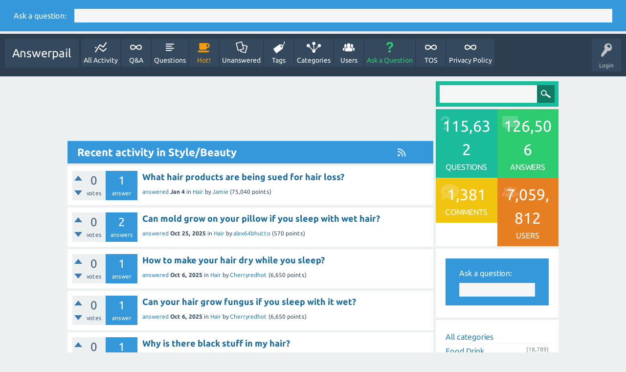

--- FILE ---
content_type: text/html; charset=utf-8
request_url: https://answerpail.com/index.php/activity/style-beauty
body_size: 6917
content:
<!DOCTYPE html>
<html>
	<!-- Powered by Question2Answer - http://www.question2answer.org/ -->
	<head>
		<meta charset="utf-8">
		<title>Recent activity in Style/Beauty - Answerpail</title>
		<meta name="viewport" content="width=device-width, initial-scale=1">
		<link rel="stylesheet" href="../../qa-theme/SnowFlat/qa-styles.css?1.7.4">
		<link rel="stylesheet" href="../../qa-theme/SnowFlat/fonts/ubuntu.css?1.7.4">
		<style>
			.qa-nav-user { margin: 0 !important; }
			@media (max-width: 979px) {
			 body.qa-template-user.fixed, body[class*="qa-template-user-"].fixed { padding-top: 118px !important; }
			 body.qa-template-users.fixed { padding-top: 95px !important; }
			}
			@media (min-width: 980px) {
			 body.qa-template-users.fixed { padding-top: 105px !important;}
			}
		</style>
		<link rel="alternate" type="application/rss+xml" href="../../index.php/feed/activity/style-beauty.rss" title="Recent activity in Style/Beauty">
		<link rel="search" type="application/opensearchdescription+xml" title="Answerpail" href="../../index.php/opensearch.xml">
		<!-- Google tag (gtag.js) -->
<script async src="https://www.googletagmanager.com/gtag/js?id=G-NQBGQ6MYD7"></script>
<script>
  window.dataLayer = window.dataLayer || [];
  function gtag(){dataLayer.push(arguments);}
  gtag('js', new Date());

  gtag('config', 'G-NQBGQ6MYD7');
</script>
		<script>
		var qa_root = '..\/..\/';
		var qa_request = 'activity\/style-beauty';
		</script>
		<script src="../../qa-content/jquery-1.11.3.min.js"></script>
		<script src="../../qa-content/qa-page.js?1.7.4"></script>
		<script src="../../qa-theme/SnowFlat/js/snow-core.js?1.7.4"></script>
	</head>
	<body
		class="qa-template-activity qa-category-2 qa-body-js-off"
		>
		<script>
			var b=document.getElementsByTagName('body')[0];
			b.className=b.className.replace('qa-body-js-off', 'qa-body-js-on');
		</script>
		<div class="qa-widgets-full qa-widgets-full-top">
			<div class="qa-widget-full qa-widget-full-top">
<div class="qa-ask-box">
	<form method="post" action="../../index.php/ask?cat=2">
		<table class="qa-form-tall-table" style="width:100%">
			<tr style="vertical-align:middle;">
				<td class="qa-form-tall-label" style="padding:8px; white-space:nowrap; text-align:right;" width="1">
					Ask&nbsp;a&nbsp;question:
				</td>
				<td class="qa-form-tall-data" style="padding:8px;" width="*">
					<input name="title" type="text" class="qa-form-tall-text" style="width:95%;">
				</td>
			</tr>
		</table>
		<input type="hidden" name="doask1" value="1">
	</form>
</div>
			</div>
		</div>
		
		<div id="qam-topbar" class="clearfix">
			<div class="qam-main-nav-wrapper clearfix">
				<div class="sb-toggle-left qam-menu-toggle"><i class="icon-th-list"></i></div>
				<div class="qam-account-items-wrapper">
					<div id="qam-account-toggle" class="qam-logged-out">
						<i class="icon-key qam-auth-key"></i>
						<div class="qam-account-handle">Login</div>
					</div>
					<div class="qam-account-items clearfix">
						<form action="../../index.php/login?to=index.php%2Factivity%2Fstyle-beauty" method="post">
							<input type="text" name="emailhandle" dir="auto" placeholder="Email or Username">
							<input type="password" name="password" dir="auto" placeholder="Password">
							<div><input type="checkbox" name="remember" id="qam-rememberme" value="1">
							<label for="qam-rememberme">Remember</label></div>
							<input type="hidden" name="code" value="0-1768610018-355c17a02bb0f0e5800dcf2ee653bbd0de213c1f">
							<input type="submit" value="Login" class="qa-form-tall-button qa-form-tall-button-login" name="dologin">
						</form>
						<div class="qa-nav-user">
							<ul class="qa-nav-user-list">
								<li class="qa-nav-user-item qa-nav-user-register">
									<a href="../../index.php/register?to=index.php%2Factivity%2Fstyle-beauty" class="qa-nav-user-link">Register</a>
								</li>
							</ul>
							<div class="qa-nav-user-clear">
							</div>
						</div>
					</div> <!-- END qam-account-items -->
				</div> <!-- END qam-account-items-wrapper -->
				<div class="qa-logo">
					<a href="../../" class="qa-logo-link">Answerpail</a>
				</div>
				<div class="qa-nav-main">
					<ul class="qa-nav-main-list">
						<li class="qa-nav-main-item qa-nav-main-activity">
							<a href="../../index.php/activity" class="qa-nav-main-link">All Activity</a>
						</li>
						<li class="qa-nav-main-item qa-nav-main-">
							<a href="../../" class="qa-nav-main-link">Q&amp;A</a>
						</li>
						<li class="qa-nav-main-item qa-nav-main-questions">
							<a href="../../index.php/questions" class="qa-nav-main-link">Questions</a>
						</li>
						<li class="qa-nav-main-item qa-nav-main-hot">
							<a href="../../index.php/hot" class="qa-nav-main-link">Hot!</a>
						</li>
						<li class="qa-nav-main-item qa-nav-main-unanswered">
							<a href="../../index.php/unanswered" class="qa-nav-main-link">Unanswered</a>
						</li>
						<li class="qa-nav-main-item qa-nav-main-tag">
							<a href="../../index.php/tags" class="qa-nav-main-link">Tags</a>
						</li>
						<li class="qa-nav-main-item qa-nav-main-categories">
							<a href="../../index.php/categories" class="qa-nav-main-link">Categories</a>
						</li>
						<li class="qa-nav-main-item qa-nav-main-user">
							<a href="../../index.php/users" class="qa-nav-main-link">Users</a>
						</li>
						<li class="qa-nav-main-item qa-nav-main-ask">
							<a href="../../index.php/ask?cat=2" class="qa-nav-main-link">Ask a Question</a>
						</li>
						<li class="qa-nav-main-item qa-nav-main-tos">
							<a href="../../index.php/tos" class="qa-nav-main-link">TOS</a>
						</li>
						<li class="qa-nav-main-item qa-nav-main-privacy-policy">
							<a href="../../index.php/privacy-policy" class="qa-nav-main-link">Privacy Policy</a>
						</li>
					</ul>
					<div class="qa-nav-main-clear">
					</div>
				</div>
			</div> <!-- END qam-main-nav-wrapper -->
		</div> <!-- END qam-topbar -->
		<div class="qam-ask-search-box"><div class="qam-ask-mobile"><a href="../../index.php/ask" class="turquoise">Ask a Question</a></div><div class="qam-search-mobile turquoise" id="qam-search-mobile"></div></div>
		<div class="qam-search turquoise the-top" id="the-top-search">
			<div class="qa-search">
				<form method="get" action="../../index.php/search">
					
					<input type="text" name="q" value="" class="qa-search-field">
					<input type="submit" value="Search" class="qa-search-button">
				</form>
			</div>
		</div>
		<div class="qa-body-wrapper">
			
			<div class="qa-main-wrapper">
				
				<div class="qa-main">
					<script async src="//pagead2.googlesyndication.com/pagead/js/adsbygoogle.js"></script>
<ins class="adsbygoogle"
     style="display:block"
     data-ad-format="fluid"
     data-ad-layout-key="-h2+d+5c-9-3e"
     data-ad-client="ca-pub-1196702943843414"
     data-ad-slot="9325598329"></ins>
<script>
     (adsbygoogle = window.adsbygoogle || []).push({});
</script>
					<h1>
						<a href="../../index.php/feed/activity/style-beauty.rss" title="Recent activity in Style/Beauty"><i class="icon-rss qam-title-rss"></i></a>
						
						
						Recent activity in Style/Beauty
						
					</h1>
					<div class="qa-part-q-list">
						<form method="post" action="../../index.php/activity/style-beauty">
							<div class="qa-q-list">
								
								<div class="qa-q-list-item" id="q267613">
									<div class="qa-q-item-stats">
										<div class="qa-voting qa-voting-net" id="voting_267613">
											<div class="qa-vote-buttons qa-vote-buttons-net">
												<input title="Click to vote up" name="vote_267613_1_q267613" onclick="return qa_vote_click(this);" type="submit" value="+" class="qa-vote-first-button qa-vote-up-button"> 
												<input title="Click to vote down" name="vote_267613_-1_q267613" onclick="return qa_vote_click(this);" type="submit" value="&ndash;" class="qa-vote-second-button qa-vote-down-button"> 
											</div>
											<div class="qa-vote-count qa-vote-count-net">
												<span class="qa-netvote-count">
													<span class="qa-netvote-count-data">0</span><span class="qa-netvote-count-pad"> votes</span>
												</span>
											</div>
											<div class="qa-vote-clear">
											</div>
										</div>
										<span class="qa-a-count">
											<span class="qa-a-count-data">1</span><span class="qa-a-count-pad"> answer</span>
										</span>
									</div>
									<div class="qa-q-item-main">
										<div class="qa-q-item-title">
											
											<a href="../../index.php/267613/what-hair-products-are-being-sued-for-hair-loss"><span title="What hair products are being sued for hair loss?">What hair products are being sued for hair loss?</span></a>
										</div>
										<span class="qa-q-item-avatar-meta">
											<span class="qa-q-item-meta">
												<a href="../../index.php/267613/what-hair-products-are-being-sued-for-hair-loss?show=268070#a268070" class="qa-q-item-what">answered</a>
												<span class="qa-q-item-when">
													<span class="qa-q-item-when-data">Jan 4</span>
												</span>
												<span class="qa-q-item-where">
													<span class="qa-q-item-where-pad">in </span><span class="qa-q-item-where-data"><a href="../../index.php/activity/style-beauty/hair" class="qa-category-link">Hair</a></span>
												</span>
												<span class="qa-q-item-who">
													<span class="qa-q-item-who-pad">by </span>
													<span class="qa-q-item-who-data"><a href="../../index.php/user/Jamie" class="qa-user-link">Jamie</a></span>
													<span class="qa-q-item-who-points">
														<span class="qa-q-item-who-points-pad">(</span><span class="qa-q-item-who-points-data">75,040</span><span class="qa-q-item-who-points-pad"> points)</span>
													</span>
												</span>
											</span>
										</span>
									</div>
									<div class="qa-q-item-clear">
									</div>
								</div> <!-- END qa-q-list-item -->
								
								<div class="qa-q-list-item" id="q264130">
									<div class="qa-q-item-stats">
										<div class="qa-voting qa-voting-net" id="voting_264130">
											<div class="qa-vote-buttons qa-vote-buttons-net">
												<input title="Click to vote up" name="vote_264130_1_q264130" onclick="return qa_vote_click(this);" type="submit" value="+" class="qa-vote-first-button qa-vote-up-button"> 
												<input title="Click to vote down" name="vote_264130_-1_q264130" onclick="return qa_vote_click(this);" type="submit" value="&ndash;" class="qa-vote-second-button qa-vote-down-button"> 
											</div>
											<div class="qa-vote-count qa-vote-count-net">
												<span class="qa-netvote-count">
													<span class="qa-netvote-count-data">0</span><span class="qa-netvote-count-pad"> votes</span>
												</span>
											</div>
											<div class="qa-vote-clear">
											</div>
										</div>
										<span class="qa-a-count">
											<span class="qa-a-count-data">2</span><span class="qa-a-count-pad"> answers</span>
										</span>
									</div>
									<div class="qa-q-item-main">
										<div class="qa-q-item-title">
											
											<a href="../../index.php/264130/can-mold-grow-on-your-pillow-if-you-sleep-with-wet-hair"><span title="Can mold grow on your pillow if you sleep with wet hair?">Can mold grow on your pillow if you sleep with wet hair?</span></a>
										</div>
										<span class="qa-q-item-avatar-meta">
											<span class="qa-q-item-meta">
												<a href="../../index.php/264130/can-mold-grow-on-your-pillow-if-you-sleep-with-wet-hair?show=265281#a265281" class="qa-q-item-what">answered</a>
												<span class="qa-q-item-when">
													<span class="qa-q-item-when-data">Oct 25, 2025</span>
												</span>
												<span class="qa-q-item-where">
													<span class="qa-q-item-where-pad">in </span><span class="qa-q-item-where-data"><a href="../../index.php/activity/style-beauty/hair" class="qa-category-link">Hair</a></span>
												</span>
												<span class="qa-q-item-who">
													<span class="qa-q-item-who-pad">by </span>
													<span class="qa-q-item-who-data"><a href="../../index.php/user/alex64bhutto" class="qa-user-link">alex64bhutto</a></span>
													<span class="qa-q-item-who-points">
														<span class="qa-q-item-who-points-pad">(</span><span class="qa-q-item-who-points-data">570</span><span class="qa-q-item-who-points-pad"> points)</span>
													</span>
												</span>
											</span>
										</span>
									</div>
									<div class="qa-q-item-clear">
									</div>
								</div> <!-- END qa-q-list-item -->
								
								<div class="qa-q-list-item" id="q264133">
									<div class="qa-q-item-stats">
										<div class="qa-voting qa-voting-net" id="voting_264133">
											<div class="qa-vote-buttons qa-vote-buttons-net">
												<input title="Click to vote up" name="vote_264133_1_q264133" onclick="return qa_vote_click(this);" type="submit" value="+" class="qa-vote-first-button qa-vote-up-button"> 
												<input title="Click to vote down" name="vote_264133_-1_q264133" onclick="return qa_vote_click(this);" type="submit" value="&ndash;" class="qa-vote-second-button qa-vote-down-button"> 
											</div>
											<div class="qa-vote-count qa-vote-count-net">
												<span class="qa-netvote-count">
													<span class="qa-netvote-count-data">0</span><span class="qa-netvote-count-pad"> votes</span>
												</span>
											</div>
											<div class="qa-vote-clear">
											</div>
										</div>
										<span class="qa-a-count">
											<span class="qa-a-count-data">1</span><span class="qa-a-count-pad"> answer</span>
										</span>
									</div>
									<div class="qa-q-item-main">
										<div class="qa-q-item-title">
											
											<a href="../../index.php/264133/how-to-make-your-hair-dry-while-you-sleep"><span title="How to make your hair dry while you sleep?">How to make your hair dry while you sleep?</span></a>
										</div>
										<span class="qa-q-item-avatar-meta">
											<span class="qa-q-item-meta">
												<a href="../../index.php/264133/how-to-make-your-hair-dry-while-you-sleep?show=264156#a264156" class="qa-q-item-what">answered</a>
												<span class="qa-q-item-when">
													<span class="qa-q-item-when-data">Oct 6, 2025</span>
												</span>
												<span class="qa-q-item-where">
													<span class="qa-q-item-where-pad">in </span><span class="qa-q-item-where-data"><a href="../../index.php/activity/style-beauty/hair" class="qa-category-link">Hair</a></span>
												</span>
												<span class="qa-q-item-who">
													<span class="qa-q-item-who-pad">by </span>
													<span class="qa-q-item-who-data"><a href="../../index.php/user/Cherryredhot" class="qa-user-link">Cherryredhot</a></span>
													<span class="qa-q-item-who-points">
														<span class="qa-q-item-who-points-pad">(</span><span class="qa-q-item-who-points-data">6,650</span><span class="qa-q-item-who-points-pad"> points)</span>
													</span>
												</span>
											</span>
										</span>
									</div>
									<div class="qa-q-item-clear">
									</div>
								</div> <!-- END qa-q-list-item -->
								
								<div class="qa-q-list-item" id="q264131">
									<div class="qa-q-item-stats">
										<div class="qa-voting qa-voting-net" id="voting_264131">
											<div class="qa-vote-buttons qa-vote-buttons-net">
												<input title="Click to vote up" name="vote_264131_1_q264131" onclick="return qa_vote_click(this);" type="submit" value="+" class="qa-vote-first-button qa-vote-up-button"> 
												<input title="Click to vote down" name="vote_264131_-1_q264131" onclick="return qa_vote_click(this);" type="submit" value="&ndash;" class="qa-vote-second-button qa-vote-down-button"> 
											</div>
											<div class="qa-vote-count qa-vote-count-net">
												<span class="qa-netvote-count">
													<span class="qa-netvote-count-data">0</span><span class="qa-netvote-count-pad"> votes</span>
												</span>
											</div>
											<div class="qa-vote-clear">
											</div>
										</div>
										<span class="qa-a-count">
											<span class="qa-a-count-data">1</span><span class="qa-a-count-pad"> answer</span>
										</span>
									</div>
									<div class="qa-q-item-main">
										<div class="qa-q-item-title">
											
											<a href="../../index.php/264131/can-your-hair-grow-fungus-if-you-sleep-with-it-wet"><span title="Can your hair grow fungus if you sleep with it wet?">Can your hair grow fungus if you sleep with it wet?</span></a>
										</div>
										<span class="qa-q-item-avatar-meta">
											<span class="qa-q-item-meta">
												<a href="../../index.php/264131/can-your-hair-grow-fungus-if-you-sleep-with-it-wet?show=264154#a264154" class="qa-q-item-what">answered</a>
												<span class="qa-q-item-when">
													<span class="qa-q-item-when-data">Oct 6, 2025</span>
												</span>
												<span class="qa-q-item-where">
													<span class="qa-q-item-where-pad">in </span><span class="qa-q-item-where-data"><a href="../../index.php/activity/style-beauty/hair" class="qa-category-link">Hair</a></span>
												</span>
												<span class="qa-q-item-who">
													<span class="qa-q-item-who-pad">by </span>
													<span class="qa-q-item-who-data"><a href="../../index.php/user/Cherryredhot" class="qa-user-link">Cherryredhot</a></span>
													<span class="qa-q-item-who-points">
														<span class="qa-q-item-who-points-pad">(</span><span class="qa-q-item-who-points-data">6,650</span><span class="qa-q-item-who-points-pad"> points)</span>
													</span>
												</span>
											</span>
										</span>
									</div>
									<div class="qa-q-item-clear">
									</div>
								</div> <!-- END qa-q-list-item -->
								
								<div class="qa-q-list-item" id="q264132">
									<div class="qa-q-item-stats">
										<div class="qa-voting qa-voting-net" id="voting_264132">
											<div class="qa-vote-buttons qa-vote-buttons-net">
												<input title="Click to vote up" name="vote_264132_1_q264132" onclick="return qa_vote_click(this);" type="submit" value="+" class="qa-vote-first-button qa-vote-up-button"> 
												<input title="Click to vote down" name="vote_264132_-1_q264132" onclick="return qa_vote_click(this);" type="submit" value="&ndash;" class="qa-vote-second-button qa-vote-down-button"> 
											</div>
											<div class="qa-vote-count qa-vote-count-net">
												<span class="qa-netvote-count">
													<span class="qa-netvote-count-data">0</span><span class="qa-netvote-count-pad"> votes</span>
												</span>
											</div>
											<div class="qa-vote-clear">
											</div>
										</div>
										<span class="qa-a-count">
											<span class="qa-a-count-data">1</span><span class="qa-a-count-pad"> answer</span>
										</span>
									</div>
									<div class="qa-q-item-main">
										<div class="qa-q-item-title">
											
											<a href="../../index.php/264132/why-is-there-black-stuff-in-my-hair"><span title="Why is there black stuff in my hair?">Why is there black stuff in my hair?</span></a>
										</div>
										<span class="qa-q-item-avatar-meta">
											<span class="qa-q-item-meta">
												<a href="../../index.php/264132/why-is-there-black-stuff-in-my-hair?show=264153#a264153" class="qa-q-item-what">answered</a>
												<span class="qa-q-item-when">
													<span class="qa-q-item-when-data">Oct 6, 2025</span>
												</span>
												<span class="qa-q-item-where">
													<span class="qa-q-item-where-pad">in </span><span class="qa-q-item-where-data"><a href="../../index.php/activity/style-beauty/hair" class="qa-category-link">Hair</a></span>
												</span>
												<span class="qa-q-item-who">
													<span class="qa-q-item-who-pad">by </span>
													<span class="qa-q-item-who-data"><a href="../../index.php/user/Gingervitis" class="qa-user-link">Gingervitis</a></span>
													<span class="qa-q-item-who-points">
														<span class="qa-q-item-who-points-pad">(</span><span class="qa-q-item-who-points-data">46,410</span><span class="qa-q-item-who-points-pad"> points)</span>
													</span>
												</span>
											</span>
										</span>
									</div>
									<div class="qa-q-item-clear">
									</div>
								</div> <!-- END qa-q-list-item -->
								
								<div class="qa-q-list-item" id="q261427">
									<div class="qa-q-item-stats">
										<div class="qa-voting qa-voting-net" id="voting_261427">
											<div class="qa-vote-buttons qa-vote-buttons-net">
												<input title="Click to vote up" name="vote_261427_1_q261427" onclick="return qa_vote_click(this);" type="submit" value="+" class="qa-vote-first-button qa-vote-up-button"> 
												<input title="Click to vote down" name="vote_261427_-1_q261427" onclick="return qa_vote_click(this);" type="submit" value="&ndash;" class="qa-vote-second-button qa-vote-down-button"> 
											</div>
											<div class="qa-vote-count qa-vote-count-net">
												<span class="qa-netvote-count">
													<span class="qa-netvote-count-data">0</span><span class="qa-netvote-count-pad"> votes</span>
												</span>
											</div>
											<div class="qa-vote-clear">
											</div>
										</div>
										<span class="qa-a-count">
											<span class="qa-a-count-data">2</span><span class="qa-a-count-pad"> answers</span>
										</span>
									</div>
									<div class="qa-q-item-main">
										<div class="qa-q-item-title">
											
											<a href="../../index.php/261427/how-to-take-your-measurements"><span title="Hi everyone! I’m planning to order a made-to-measure dress online but I’m nervous about messing up the measurements. Do you have any tips or guides that explain how to do it properly at home? Would appreciate any advice!">How to take your measurements</span></a>
										</div>
										<span class="qa-q-item-avatar-meta">
											<span class="qa-q-item-meta">
												<a href="../../index.php/261427/how-to-take-your-measurements?show=261437#a261437" class="qa-q-item-what">answered</a>
												<span class="qa-q-item-when">
													<span class="qa-q-item-when-data">Aug 28, 2025</span>
												</span>
												<span class="qa-q-item-where">
													<span class="qa-q-item-where-pad">in </span><span class="qa-q-item-where-data"><a href="../../index.php/activity/style-beauty/accessories-%26-fashion" class="qa-category-link">Accessories &amp; Fashion</a></span>
												</span>
												<span class="qa-q-item-who">
													<span class="qa-q-item-who-pad">by </span>
													<span class="qa-q-item-who-data">anonymous</span>
												</span>
											</span>
										</span>
									</div>
									<div class="qa-q-item-clear">
									</div>
								</div> <!-- END qa-q-list-item -->
								
								<div class="qa-q-list-item" id="q261311">
									<div class="qa-q-item-stats">
										<div class="qa-voting qa-voting-net" id="voting_261311">
											<div class="qa-vote-buttons qa-vote-buttons-net">
												<input title="Click to vote up" name="vote_261311_1_q261311" onclick="return qa_vote_click(this);" type="submit" value="+" class="qa-vote-first-button qa-vote-up-button"> 
												<input title="Click to vote down" name="vote_261311_-1_q261311" onclick="return qa_vote_click(this);" type="submit" value="&ndash;" class="qa-vote-second-button qa-vote-down-button"> 
											</div>
											<div class="qa-vote-count qa-vote-count-net">
												<span class="qa-netvote-count">
													<span class="qa-netvote-count-data">0</span><span class="qa-netvote-count-pad"> votes</span>
												</span>
											</div>
											<div class="qa-vote-clear">
											</div>
										</div>
										<span class="qa-a-count">
											<span class="qa-a-count-data">1</span><span class="qa-a-count-pad"> answer</span>
										</span>
									</div>
									<div class="qa-q-item-main">
										<div class="qa-q-item-title">
											
											<a href="../../index.php/261311/does-ropinirole-cause-hair-loss"><span title="Does ropinirole cause hair loss?">Does ropinirole cause hair loss?</span></a>
										</div>
										<span class="qa-q-item-avatar-meta">
											<span class="qa-q-item-meta">
												<a href="../../index.php/261311/does-ropinirole-cause-hair-loss?show=261424#a261424" class="qa-q-item-what">answered</a>
												<span class="qa-q-item-when">
													<span class="qa-q-item-when-data">Aug 28, 2025</span>
												</span>
												<span class="qa-q-item-where">
													<span class="qa-q-item-where-pad">in </span><span class="qa-q-item-where-data"><a href="../../index.php/activity/style-beauty/hair" class="qa-category-link">Hair</a></span>
												</span>
												<span class="qa-q-item-who">
													<span class="qa-q-item-who-pad">by </span>
													<span class="qa-q-item-who-data"><a href="../../index.php/user/Gingervitis" class="qa-user-link">Gingervitis</a></span>
													<span class="qa-q-item-who-points">
														<span class="qa-q-item-who-points-pad">(</span><span class="qa-q-item-who-points-data">46,410</span><span class="qa-q-item-who-points-pad"> points)</span>
													</span>
												</span>
											</span>
										</span>
									</div>
									<div class="qa-q-item-clear">
									</div>
								</div> <!-- END qa-q-list-item -->
								
								<div class="qa-q-list-item" id="q195967">
									<div class="qa-q-item-stats">
										<div class="qa-voting qa-voting-net" id="voting_195967">
											<div class="qa-vote-buttons qa-vote-buttons-net">
												<input title="Click to vote up" name="vote_195967_1_q195967" onclick="return qa_vote_click(this);" type="submit" value="+" class="qa-vote-first-button qa-vote-up-button"> 
												<input title="Click to vote down" name="vote_195967_-1_q195967" onclick="return qa_vote_click(this);" type="submit" value="&ndash;" class="qa-vote-second-button qa-vote-down-button"> 
											</div>
											<div class="qa-vote-count qa-vote-count-net">
												<span class="qa-netvote-count">
													<span class="qa-netvote-count-data">0</span><span class="qa-netvote-count-pad"> votes</span>
												</span>
											</div>
											<div class="qa-vote-clear">
											</div>
										</div>
										<span class="qa-a-count">
											<span class="qa-a-count-data">2</span><span class="qa-a-count-pad"> answers</span>
										</span>
									</div>
									<div class="qa-q-item-main">
										<div class="qa-q-item-title">
											
											<a href="../../index.php/195967/what-does-wearing-loafers-say-about-you"><span title="What does wearing loafers say about you?">What does wearing loafers say about you?</span></a>
										</div>
										<span class="qa-q-item-avatar-meta">
											<span class="qa-q-item-meta">
												<a href="../../index.php/195967/what-does-wearing-loafers-say-about-you?show=261423#a261423" class="qa-q-item-what">answered</a>
												<span class="qa-q-item-when">
													<span class="qa-q-item-when-data">Aug 28, 2025</span>
												</span>
												<span class="qa-q-item-where">
													<span class="qa-q-item-where-pad">in </span><span class="qa-q-item-where-data"><a href="../../index.php/activity/style-beauty/accessories-%26-fashion" class="qa-category-link">Accessories &amp; Fashion</a></span>
												</span>
												<span class="qa-q-item-who">
													<span class="qa-q-item-who-pad">by </span>
													<span class="qa-q-item-who-data"><a href="../../index.php/user/AlisonRebecca" class="qa-user-link">AlisonRebecca</a></span>
													<span class="qa-q-item-who-points">
														<span class="qa-q-item-who-points-pad">(</span><span class="qa-q-item-who-points-data">220</span><span class="qa-q-item-who-points-pad"> points)</span>
													</span>
												</span>
											</span>
										</span>
									</div>
									<div class="qa-q-item-clear">
									</div>
								</div> <!-- END qa-q-list-item -->
								
								<div class="qa-q-list-item" id="q260455">
									<div class="qa-q-item-stats">
										<div class="qa-voting qa-voting-net" id="voting_260455">
											<div class="qa-vote-buttons qa-vote-buttons-net">
												<input title="Click to vote up" name="vote_260455_1_q260455" onclick="return qa_vote_click(this);" type="submit" value="+" class="qa-vote-first-button qa-vote-up-button"> 
												<input title="Click to vote down" name="vote_260455_-1_q260455" onclick="return qa_vote_click(this);" type="submit" value="&ndash;" class="qa-vote-second-button qa-vote-down-button"> 
											</div>
											<div class="qa-vote-count qa-vote-count-net">
												<span class="qa-netvote-count">
													<span class="qa-netvote-count-data">0</span><span class="qa-netvote-count-pad"> votes</span>
												</span>
											</div>
											<div class="qa-vote-clear">
											</div>
										</div>
										<span class="qa-a-count">
											<span class="qa-a-count-data">1</span><span class="qa-a-count-pad"> answer</span>
										</span>
									</div>
									<div class="qa-q-item-main">
										<div class="qa-q-item-title">
											
											<a href="../../index.php/260455/what-bread-is-good-for-sucrose-intolerance"><span title="What bread is good for sucrose intolerance?">What bread is good for sucrose intolerance?</span></a>
										</div>
										<span class="qa-q-item-avatar-meta">
											<span class="qa-q-item-meta">
												<a href="../../index.php/260455/what-bread-is-good-for-sucrose-intolerance?show=260533#a260533" class="qa-q-item-what">answered</a>
												<span class="qa-q-item-when">
													<span class="qa-q-item-when-data">Aug 18, 2025</span>
												</span>
												<span class="qa-q-item-where">
													<span class="qa-q-item-where-pad">in </span><span class="qa-q-item-where-data"><a href="../../index.php/activity/style-beauty/makeup" class="qa-category-link">Makeup</a></span>
												</span>
												<span class="qa-q-item-who">
													<span class="qa-q-item-who-pad">by </span>
													<span class="qa-q-item-who-data"><a href="../../index.php/user/Havingsaid" class="qa-user-link">Havingsaid</a></span>
													<span class="qa-q-item-who-points">
														<span class="qa-q-item-who-points-pad">(</span><span class="qa-q-item-who-points-data">18,040</span><span class="qa-q-item-who-points-pad"> points)</span>
													</span>
												</span>
											</span>
										</span>
									</div>
									<div class="qa-q-item-clear">
									</div>
								</div> <!-- END qa-q-list-item -->
								
								<div class="qa-q-list-item" id="q260169">
									<div class="qa-q-item-stats">
										<div class="qa-voting qa-voting-net" id="voting_260169">
											<div class="qa-vote-buttons qa-vote-buttons-net">
												<input title="Click to vote up" name="vote_260169_1_q260169" onclick="return qa_vote_click(this);" type="submit" value="+" class="qa-vote-first-button qa-vote-up-button"> 
												<input title="Click to vote down" name="vote_260169_-1_q260169" onclick="return qa_vote_click(this);" type="submit" value="&ndash;" class="qa-vote-second-button qa-vote-down-button"> 
											</div>
											<div class="qa-vote-count qa-vote-count-net">
												<span class="qa-netvote-count">
													<span class="qa-netvote-count-data">0</span><span class="qa-netvote-count-pad"> votes</span>
												</span>
											</div>
											<div class="qa-vote-clear">
											</div>
										</div>
										<span class="qa-a-count">
											<span class="qa-a-count-data">1</span><span class="qa-a-count-pad"> answer</span>
										</span>
									</div>
									<div class="qa-q-item-main">
										<div class="qa-q-item-title">
											
											<a href="../../index.php/260169/how-to-get-glass-skin-in-3-days-at-home"><span title="How to get glass skin in 3 days at home?">How to get glass skin in 3 days at home?</span></a>
										</div>
										<span class="qa-q-item-avatar-meta">
											<span class="qa-q-item-meta">
												<a href="../../index.php/260169/how-to-get-glass-skin-in-3-days-at-home?show=260346#a260346" class="qa-q-item-what">answered</a>
												<span class="qa-q-item-when">
													<span class="qa-q-item-when-data">Aug 14, 2025</span>
												</span>
												<span class="qa-q-item-where">
													<span class="qa-q-item-where-pad">in </span><span class="qa-q-item-where-data"><a href="../../index.php/activity/style-beauty/body-skin" class="qa-category-link">Body/Skin</a></span>
												</span>
												<span class="qa-q-item-who">
													<span class="qa-q-item-who-pad">by </span>
													<span class="qa-q-item-who-data"><a href="../../index.php/user/Gingerzebell" class="qa-user-link">Gingerzebell</a></span>
													<span class="qa-q-item-who-points">
														<span class="qa-q-item-who-points-pad">(</span><span class="qa-q-item-who-points-data">23,660</span><span class="qa-q-item-who-points-pad"> points)</span>
													</span>
												</span>
											</span>
										</span>
									</div>
									<div class="qa-q-item-clear">
									</div>
								</div> <!-- END qa-q-list-item -->
								
								<div class="qa-q-list-item" id="q260171">
									<div class="qa-q-item-stats">
										<div class="qa-voting qa-voting-net" id="voting_260171">
											<div class="qa-vote-buttons qa-vote-buttons-net">
												<input title="Click to vote up" name="vote_260171_1_q260171" onclick="return qa_vote_click(this);" type="submit" value="+" class="qa-vote-first-button qa-vote-up-button"> 
												<input title="Click to vote down" name="vote_260171_-1_q260171" onclick="return qa_vote_click(this);" type="submit" value="&ndash;" class="qa-vote-second-button qa-vote-down-button"> 
											</div>
											<div class="qa-vote-count qa-vote-count-net">
												<span class="qa-netvote-count">
													<span class="qa-netvote-count-data">0</span><span class="qa-netvote-count-pad"> votes</span>
												</span>
											</div>
											<div class="qa-vote-clear">
											</div>
										</div>
										<span class="qa-a-count">
											<span class="qa-a-count-data">1</span><span class="qa-a-count-pad"> answer</span>
										</span>
									</div>
									<div class="qa-q-item-main">
										<div class="qa-q-item-title">
											
											<a href="../../index.php/260171/how-to-get-honey-skin"><span title="How to get honey skin?">How to get honey skin?</span></a>
										</div>
										<span class="qa-q-item-avatar-meta">
											<span class="qa-q-item-meta">
												<a href="../../index.php/260171/how-to-get-honey-skin?show=260345#a260345" class="qa-q-item-what">answered</a>
												<span class="qa-q-item-when">
													<span class="qa-q-item-when-data">Aug 14, 2025</span>
												</span>
												<span class="qa-q-item-where">
													<span class="qa-q-item-where-pad">in </span><span class="qa-q-item-where-data"><a href="../../index.php/activity/style-beauty/body-skin" class="qa-category-link">Body/Skin</a></span>
												</span>
												<span class="qa-q-item-who">
													<span class="qa-q-item-who-pad">by </span>
													<span class="qa-q-item-who-data"><a href="../../index.php/user/Gingerzebell" class="qa-user-link">Gingerzebell</a></span>
													<span class="qa-q-item-who-points">
														<span class="qa-q-item-who-points-pad">(</span><span class="qa-q-item-who-points-data">23,660</span><span class="qa-q-item-who-points-pad"> points)</span>
													</span>
												</span>
											</span>
										</span>
									</div>
									<div class="qa-q-item-clear">
									</div>
								</div> <!-- END qa-q-list-item -->
								
								<div class="qa-q-list-item" id="q260170">
									<div class="qa-q-item-stats">
										<div class="qa-voting qa-voting-net" id="voting_260170">
											<div class="qa-vote-buttons qa-vote-buttons-net">
												<input title="Click to vote up" name="vote_260170_1_q260170" onclick="return qa_vote_click(this);" type="submit" value="+" class="qa-vote-first-button qa-vote-up-button"> 
												<input title="Click to vote down" name="vote_260170_-1_q260170" onclick="return qa_vote_click(this);" type="submit" value="&ndash;" class="qa-vote-second-button qa-vote-down-button"> 
											</div>
											<div class="qa-vote-count qa-vote-count-net">
												<span class="qa-netvote-count">
													<span class="qa-netvote-count-data">0</span><span class="qa-netvote-count-pad"> votes</span>
												</span>
											</div>
											<div class="qa-vote-clear">
											</div>
										</div>
										<span class="qa-a-count">
											<span class="qa-a-count-data">1</span><span class="qa-a-count-pad"> answer</span>
										</span>
									</div>
									<div class="qa-q-item-main">
										<div class="qa-q-item-title">
											
											<a href="../../index.php/260170/which-foods-increase-melanin"><span title="Which foods increase melanin?">Which foods increase melanin?</span></a>
										</div>
										<span class="qa-q-item-avatar-meta">
											<span class="qa-q-item-meta">
												<a href="../../index.php/260170/which-foods-increase-melanin?show=260343#a260343" class="qa-q-item-what">answered</a>
												<span class="qa-q-item-when">
													<span class="qa-q-item-when-data">Aug 14, 2025</span>
												</span>
												<span class="qa-q-item-where">
													<span class="qa-q-item-where-pad">in </span><span class="qa-q-item-where-data"><a href="../../index.php/activity/style-beauty/body-skin" class="qa-category-link">Body/Skin</a></span>
												</span>
												<span class="qa-q-item-who">
													<span class="qa-q-item-who-pad">by </span>
													<span class="qa-q-item-who-data"><a href="../../index.php/user/Gingerzebell" class="qa-user-link">Gingerzebell</a></span>
													<span class="qa-q-item-who-points">
														<span class="qa-q-item-who-points-pad">(</span><span class="qa-q-item-who-points-data">23,660</span><span class="qa-q-item-who-points-pad"> points)</span>
													</span>
												</span>
											</span>
										</span>
									</div>
									<div class="qa-q-item-clear">
									</div>
								</div> <!-- END qa-q-list-item -->
								
								<div class="qa-q-list-item" id="q259068">
									<div class="qa-q-item-stats">
										<div class="qa-voting qa-voting-net" id="voting_259068">
											<div class="qa-vote-buttons qa-vote-buttons-net">
												<input title="Click to vote up" name="vote_259068_1_q259068" onclick="return qa_vote_click(this);" type="submit" value="+" class="qa-vote-first-button qa-vote-up-button"> 
												<input title="Click to vote down" name="vote_259068_-1_q259068" onclick="return qa_vote_click(this);" type="submit" value="&ndash;" class="qa-vote-second-button qa-vote-down-button"> 
											</div>
											<div class="qa-vote-count qa-vote-count-net">
												<span class="qa-netvote-count">
													<span class="qa-netvote-count-data">0</span><span class="qa-netvote-count-pad"> votes</span>
												</span>
											</div>
											<div class="qa-vote-clear">
											</div>
										</div>
										<span class="qa-a-count">
											<span class="qa-a-count-data">1</span><span class="qa-a-count-pad"> answer</span>
										</span>
									</div>
									<div class="qa-q-item-main">
										<div class="qa-q-item-title">
											
											<a href="../../index.php/259068/is-head-and-shoulder-shampoo-good-for-your-hair"><span title="Is head and shoulder shampoo good for your hair?">Is head and shoulder shampoo good for your hair?</span></a>
										</div>
										<span class="qa-q-item-avatar-meta">
											<span class="qa-q-item-meta">
												<a href="../../index.php/259068/is-head-and-shoulder-shampoo-good-for-your-hair?show=259124#a259124" class="qa-q-item-what">answered</a>
												<span class="qa-q-item-when">
													<span class="qa-q-item-when-data">Jul 29, 2025</span>
												</span>
												<span class="qa-q-item-where">
													<span class="qa-q-item-where-pad">in </span><span class="qa-q-item-where-data"><a href="../../index.php/activity/style-beauty/hair" class="qa-category-link">Hair</a></span>
												</span>
												<span class="qa-q-item-who">
													<span class="qa-q-item-who-pad">by </span>
													<span class="qa-q-item-who-data"><a href="../../index.php/user/Makeonly544" class="qa-user-link">Makeonly544</a></span>
													<span class="qa-q-item-who-points">
														<span class="qa-q-item-who-points-pad">(</span><span class="qa-q-item-who-points-data">4,820</span><span class="qa-q-item-who-points-pad"> points)</span>
													</span>
												</span>
											</span>
										</span>
									</div>
									<div class="qa-q-item-clear">
									</div>
								</div> <!-- END qa-q-list-item -->
								
								<div class="qa-q-list-item" id="q259069">
									<div class="qa-q-item-stats">
										<div class="qa-voting qa-voting-net" id="voting_259069">
											<div class="qa-vote-buttons qa-vote-buttons-net">
												<input title="Click to vote up" name="vote_259069_1_q259069" onclick="return qa_vote_click(this);" type="submit" value="+" class="qa-vote-first-button qa-vote-up-button"> 
												<input title="Click to vote down" name="vote_259069_-1_q259069" onclick="return qa_vote_click(this);" type="submit" value="&ndash;" class="qa-vote-second-button qa-vote-down-button"> 
											</div>
											<div class="qa-vote-count qa-vote-count-net">
												<span class="qa-netvote-count">
													<span class="qa-netvote-count-data">0</span><span class="qa-netvote-count-pad"> votes</span>
												</span>
											</div>
											<div class="qa-vote-clear">
											</div>
										</div>
										<span class="qa-a-count">
											<span class="qa-a-count-data">1</span><span class="qa-a-count-pad"> answer</span>
										</span>
									</div>
									<div class="qa-q-item-main">
										<div class="qa-q-item-title">
											
											<a href="../../index.php/259069/do-dermatologists-recommend-head-and-shoulders-shampoo"><span title="Do dermatologists recommend Head and Shoulders shampoo?">Do dermatologists recommend Head and Shoulders shampoo?</span></a>
										</div>
										<span class="qa-q-item-avatar-meta">
											<span class="qa-q-item-meta">
												<a href="../../index.php/259069/do-dermatologists-recommend-head-and-shoulders-shampoo?show=259123#a259123" class="qa-q-item-what">answered</a>
												<span class="qa-q-item-when">
													<span class="qa-q-item-when-data">Jul 29, 2025</span>
												</span>
												<span class="qa-q-item-where">
													<span class="qa-q-item-where-pad">in </span><span class="qa-q-item-where-data"><a href="../../index.php/activity/style-beauty/hair" class="qa-category-link">Hair</a></span>
												</span>
												<span class="qa-q-item-who">
													<span class="qa-q-item-who-pad">by </span>
													<span class="qa-q-item-who-data"><a href="../../index.php/user/Makeonly544" class="qa-user-link">Makeonly544</a></span>
													<span class="qa-q-item-who-points">
														<span class="qa-q-item-who-points-pad">(</span><span class="qa-q-item-who-points-data">4,820</span><span class="qa-q-item-who-points-pad"> points)</span>
													</span>
												</span>
											</span>
										</span>
									</div>
									<div class="qa-q-item-clear">
									</div>
								</div> <!-- END qa-q-list-item -->
								
								<div class="qa-q-list-item" id="q259072">
									<div class="qa-q-item-stats">
										<div class="qa-voting qa-voting-net" id="voting_259072">
											<div class="qa-vote-buttons qa-vote-buttons-net">
												<input title="Click to vote up" name="vote_259072_1_q259072" onclick="return qa_vote_click(this);" type="submit" value="+" class="qa-vote-first-button qa-vote-up-button"> 
												<input title="Click to vote down" name="vote_259072_-1_q259072" onclick="return qa_vote_click(this);" type="submit" value="&ndash;" class="qa-vote-second-button qa-vote-down-button"> 
											</div>
											<div class="qa-vote-count qa-vote-count-net">
												<span class="qa-netvote-count">
													<span class="qa-netvote-count-data">0</span><span class="qa-netvote-count-pad"> votes</span>
												</span>
											</div>
											<div class="qa-vote-clear">
											</div>
										</div>
										<span class="qa-a-count">
											<span class="qa-a-count-data">1</span><span class="qa-a-count-pad"> answer</span>
										</span>
									</div>
									<div class="qa-q-item-main">
										<div class="qa-q-item-title">
											
											<a href="../../index.php/259072/why-do-doctors-recommend-head-and-shoulders"><span title="Why do doctors recommend Head and Shoulders?">Why do doctors recommend Head and Shoulders?</span></a>
										</div>
										<span class="qa-q-item-avatar-meta">
											<span class="qa-q-item-meta">
												<a href="../../index.php/259072/why-do-doctors-recommend-head-and-shoulders?show=259122#a259122" class="qa-q-item-what">answered</a>
												<span class="qa-q-item-when">
													<span class="qa-q-item-when-data">Jul 29, 2025</span>
												</span>
												<span class="qa-q-item-where">
													<span class="qa-q-item-where-pad">in </span><span class="qa-q-item-where-data"><a href="../../index.php/activity/style-beauty/hair" class="qa-category-link">Hair</a></span>
												</span>
												<span class="qa-q-item-who">
													<span class="qa-q-item-who-pad">by </span>
													<span class="qa-q-item-who-data"><a href="../../index.php/user/Makeonly544" class="qa-user-link">Makeonly544</a></span>
													<span class="qa-q-item-who-points">
														<span class="qa-q-item-who-points-pad">(</span><span class="qa-q-item-who-points-data">4,820</span><span class="qa-q-item-who-points-pad"> points)</span>
													</span>
												</span>
											</span>
										</span>
									</div>
									<div class="qa-q-item-clear">
									</div>
								</div> <!-- END qa-q-list-item -->
								
								<div class="qa-q-list-item" id="q259071">
									<div class="qa-q-item-stats">
										<div class="qa-voting qa-voting-net" id="voting_259071">
											<div class="qa-vote-buttons qa-vote-buttons-net">
												<input title="Click to vote up" name="vote_259071_1_q259071" onclick="return qa_vote_click(this);" type="submit" value="+" class="qa-vote-first-button qa-vote-up-button"> 
												<input title="Click to vote down" name="vote_259071_-1_q259071" onclick="return qa_vote_click(this);" type="submit" value="&ndash;" class="qa-vote-second-button qa-vote-down-button"> 
											</div>
											<div class="qa-vote-count qa-vote-count-net">
												<span class="qa-netvote-count">
													<span class="qa-netvote-count-data">0</span><span class="qa-netvote-count-pad"> votes</span>
												</span>
											</div>
											<div class="qa-vote-clear">
											</div>
										</div>
										<span class="qa-a-count">
											<span class="qa-a-count-data">1</span><span class="qa-a-count-pad"> answer</span>
										</span>
									</div>
									<div class="qa-q-item-main">
										<div class="qa-q-item-title">
											
											<a href="../../index.php/259071/what-is-special-about-head-and-shoulders"><span title="What is special about Head and Shoulders?">What is special about Head and Shoulders?</span></a>
										</div>
										<span class="qa-q-item-avatar-meta">
											<span class="qa-q-item-meta">
												<a href="../../index.php/259071/what-is-special-about-head-and-shoulders?show=259121#a259121" class="qa-q-item-what">answered</a>
												<span class="qa-q-item-when">
													<span class="qa-q-item-when-data">Jul 29, 2025</span>
												</span>
												<span class="qa-q-item-where">
													<span class="qa-q-item-where-pad">in </span><span class="qa-q-item-where-data"><a href="../../index.php/activity/style-beauty/hair" class="qa-category-link">Hair</a></span>
												</span>
												<span class="qa-q-item-who">
													<span class="qa-q-item-who-pad">by </span>
													<span class="qa-q-item-who-data"><a href="../../index.php/user/Makeonly544" class="qa-user-link">Makeonly544</a></span>
													<span class="qa-q-item-who-points">
														<span class="qa-q-item-who-points-pad">(</span><span class="qa-q-item-who-points-data">4,820</span><span class="qa-q-item-who-points-pad"> points)</span>
													</span>
												</span>
											</span>
										</span>
									</div>
									<div class="qa-q-item-clear">
									</div>
								</div> <!-- END qa-q-list-item -->
								
								<div class="qa-q-list-item" id="q259081">
									<div class="qa-q-item-stats">
										<div class="qa-voting qa-voting-net" id="voting_259081">
											<div class="qa-vote-buttons qa-vote-buttons-net">
												<input title="Click to vote up" name="vote_259081_1_q259081" onclick="return qa_vote_click(this);" type="submit" value="+" class="qa-vote-first-button qa-vote-up-button"> 
												<input title="Click to vote down" name="vote_259081_-1_q259081" onclick="return qa_vote_click(this);" type="submit" value="&ndash;" class="qa-vote-second-button qa-vote-down-button"> 
											</div>
											<div class="qa-vote-count qa-vote-count-net">
												<span class="qa-netvote-count">
													<span class="qa-netvote-count-data">0</span><span class="qa-netvote-count-pad"> votes</span>
												</span>
											</div>
											<div class="qa-vote-clear">
											</div>
										</div>
										<span class="qa-a-count">
											<span class="qa-a-count-data">1</span><span class="qa-a-count-pad"> answer</span>
										</span>
									</div>
									<div class="qa-q-item-main">
										<div class="qa-q-item-title">
											
											<a href="../../index.php/259081/how-long-does-it-take-for-head-and-shoulders-to-work"><span title="How long does it take for head and shoulders to work?">How long does it take for head and shoulders to work?</span></a>
										</div>
										<span class="qa-q-item-avatar-meta">
											<span class="qa-q-item-meta">
												<a href="../../index.php/259081/how-long-does-it-take-for-head-and-shoulders-to-work?show=259120#a259120" class="qa-q-item-what">answered</a>
												<span class="qa-q-item-when">
													<span class="qa-q-item-when-data">Jul 29, 2025</span>
												</span>
												<span class="qa-q-item-where">
													<span class="qa-q-item-where-pad">in </span><span class="qa-q-item-where-data"><a href="../../index.php/activity/style-beauty/hair" class="qa-category-link">Hair</a></span>
												</span>
												<span class="qa-q-item-who">
													<span class="qa-q-item-who-pad">by </span>
													<span class="qa-q-item-who-data"><a href="../../index.php/user/Makeonly544" class="qa-user-link">Makeonly544</a></span>
													<span class="qa-q-item-who-points">
														<span class="qa-q-item-who-points-pad">(</span><span class="qa-q-item-who-points-data">4,820</span><span class="qa-q-item-who-points-pad"> points)</span>
													</span>
												</span>
											</span>
										</span>
									</div>
									<div class="qa-q-item-clear">
									</div>
								</div> <!-- END qa-q-list-item -->
								
								<div class="qa-q-list-item" id="q259076">
									<div class="qa-q-item-stats">
										<div class="qa-voting qa-voting-net" id="voting_259076">
											<div class="qa-vote-buttons qa-vote-buttons-net">
												<input title="Click to vote up" name="vote_259076_1_q259076" onclick="return qa_vote_click(this);" type="submit" value="+" class="qa-vote-first-button qa-vote-up-button"> 
												<input title="Click to vote down" name="vote_259076_-1_q259076" onclick="return qa_vote_click(this);" type="submit" value="&ndash;" class="qa-vote-second-button qa-vote-down-button"> 
											</div>
											<div class="qa-vote-count qa-vote-count-net">
												<span class="qa-netvote-count">
													<span class="qa-netvote-count-data">0</span><span class="qa-netvote-count-pad"> votes</span>
												</span>
											</div>
											<div class="qa-vote-clear">
											</div>
										</div>
										<span class="qa-a-count">
											<span class="qa-a-count-data">1</span><span class="qa-a-count-pad"> answer</span>
										</span>
									</div>
									<div class="qa-q-item-main">
										<div class="qa-q-item-title">
											
											<a href="../../index.php/259076/how-long-to-leave-head-and-shoulders-in-hair"><span title="How long to leave Head and Shoulders in hair?">How long to leave Head and Shoulders in hair?</span></a>
										</div>
										<span class="qa-q-item-avatar-meta">
											<span class="qa-q-item-meta">
												<a href="../../index.php/259076/how-long-to-leave-head-and-shoulders-in-hair?show=259119#a259119" class="qa-q-item-what">answered</a>
												<span class="qa-q-item-when">
													<span class="qa-q-item-when-data">Jul 29, 2025</span>
												</span>
												<span class="qa-q-item-where">
													<span class="qa-q-item-where-pad">in </span><span class="qa-q-item-where-data"><a href="../../index.php/activity/style-beauty/hair" class="qa-category-link">Hair</a></span>
												</span>
												<span class="qa-q-item-who">
													<span class="qa-q-item-who-pad">by </span>
													<span class="qa-q-item-who-data"><a href="../../index.php/user/Makeonly544" class="qa-user-link">Makeonly544</a></span>
													<span class="qa-q-item-who-points">
														<span class="qa-q-item-who-points-pad">(</span><span class="qa-q-item-who-points-data">4,820</span><span class="qa-q-item-who-points-pad"> points)</span>
													</span>
												</span>
											</span>
										</span>
									</div>
									<div class="qa-q-item-clear">
									</div>
								</div> <!-- END qa-q-list-item -->
								
								<div class="qa-q-list-item" id="q259075">
									<div class="qa-q-item-stats">
										<div class="qa-voting qa-voting-net" id="voting_259075">
											<div class="qa-vote-buttons qa-vote-buttons-net">
												<input title="Click to vote up" name="vote_259075_1_q259075" onclick="return qa_vote_click(this);" type="submit" value="+" class="qa-vote-first-button qa-vote-up-button"> 
												<input title="Click to vote down" name="vote_259075_-1_q259075" onclick="return qa_vote_click(this);" type="submit" value="&ndash;" class="qa-vote-second-button qa-vote-down-button"> 
											</div>
											<div class="qa-vote-count qa-vote-count-net">
												<span class="qa-netvote-count">
													<span class="qa-netvote-count-data">0</span><span class="qa-netvote-count-pad"> votes</span>
												</span>
											</div>
											<div class="qa-vote-clear">
											</div>
										</div>
										<span class="qa-a-count">
											<span class="qa-a-count-data">1</span><span class="qa-a-count-pad"> answer</span>
										</span>
									</div>
									<div class="qa-q-item-main">
										<div class="qa-q-item-title">
											
											<a href="../../index.php/259075/is-it-okay-to-use-head-and-shoulders-every-day"><span title="Is it okay to use Head and Shoulders every day?">Is it okay to use Head and Shoulders every day?</span></a>
										</div>
										<span class="qa-q-item-avatar-meta">
											<span class="qa-q-item-meta">
												<a href="../../index.php/259075/is-it-okay-to-use-head-and-shoulders-every-day?show=259118#a259118" class="qa-q-item-what">answered</a>
												<span class="qa-q-item-when">
													<span class="qa-q-item-when-data">Jul 29, 2025</span>
												</span>
												<span class="qa-q-item-where">
													<span class="qa-q-item-where-pad">in </span><span class="qa-q-item-where-data"><a href="../../index.php/activity/style-beauty/hair" class="qa-category-link">Hair</a></span>
												</span>
												<span class="qa-q-item-who">
													<span class="qa-q-item-who-pad">by </span>
													<span class="qa-q-item-who-data"><a href="../../index.php/user/Makeonly544" class="qa-user-link">Makeonly544</a></span>
													<span class="qa-q-item-who-points">
														<span class="qa-q-item-who-points-pad">(</span><span class="qa-q-item-who-points-data">4,820</span><span class="qa-q-item-who-points-pad"> points)</span>
													</span>
												</span>
											</span>
										</span>
									</div>
									<div class="qa-q-item-clear">
									</div>
								</div> <!-- END qa-q-list-item -->
								
								<div class="qa-q-list-item" id="q259074">
									<div class="qa-q-item-stats">
										<div class="qa-voting qa-voting-net" id="voting_259074">
											<div class="qa-vote-buttons qa-vote-buttons-net">
												<input title="Click to vote up" name="vote_259074_1_q259074" onclick="return qa_vote_click(this);" type="submit" value="+" class="qa-vote-first-button qa-vote-up-button"> 
												<input title="Click to vote down" name="vote_259074_-1_q259074" onclick="return qa_vote_click(this);" type="submit" value="&ndash;" class="qa-vote-second-button qa-vote-down-button"> 
											</div>
											<div class="qa-vote-count qa-vote-count-net">
												<span class="qa-netvote-count">
													<span class="qa-netvote-count-data">0</span><span class="qa-netvote-count-pad"> votes</span>
												</span>
											</div>
											<div class="qa-vote-clear">
											</div>
										</div>
										<span class="qa-a-count">
											<span class="qa-a-count-data">1</span><span class="qa-a-count-pad"> answer</span>
										</span>
									</div>
									<div class="qa-q-item-main">
										<div class="qa-q-item-title">
											
											<a href="../../index.php/259074/what-are-the-disadvantages-of-head-and-shoulders"><span title="What are the disadvantages of Head and Shoulders?">What are the disadvantages of Head and Shoulders?</span></a>
										</div>
										<span class="qa-q-item-avatar-meta">
											<span class="qa-q-item-meta">
												<a href="../../index.php/259074/what-are-the-disadvantages-of-head-and-shoulders?show=259117#a259117" class="qa-q-item-what">answered</a>
												<span class="qa-q-item-when">
													<span class="qa-q-item-when-data">Jul 29, 2025</span>
												</span>
												<span class="qa-q-item-where">
													<span class="qa-q-item-where-pad">in </span><span class="qa-q-item-where-data"><a href="../../index.php/activity/style-beauty/hair" class="qa-category-link">Hair</a></span>
												</span>
												<span class="qa-q-item-who">
													<span class="qa-q-item-who-pad">by </span>
													<span class="qa-q-item-who-data"><a href="../../index.php/user/Makeonly544" class="qa-user-link">Makeonly544</a></span>
													<span class="qa-q-item-who-points">
														<span class="qa-q-item-who-points-pad">(</span><span class="qa-q-item-who-points-data">4,820</span><span class="qa-q-item-who-points-pad"> points)</span>
													</span>
												</span>
											</span>
										</span>
									</div>
									<div class="qa-q-item-clear">
									</div>
								</div> <!-- END qa-q-list-item -->
								
							</div> <!-- END qa-q-list -->
							
							<div class="qa-q-list-form">
								<input type="hidden" name="code" value="0-1768610018-227d2a24f1c68df79dc1c83a00bb1cde629ee411">
							</div>
						</form>
					</div>
					<div class="qa-suggest-next">
						To see more, click for all the <a href="../../index.php/questions/style-beauty">questions in this category</a>.
					</div>
					<script async src="https://pagead2.googlesyndication.com/pagead/js/adsbygoogle.js?client=ca-pub-1196702943843414"
     crossorigin="anonymous"></script>
<ins class="adsbygoogle"
     style="display:block"
     data-ad-format="autorelaxed"
     data-ad-client="ca-pub-1196702943843414"
     data-ad-slot="8601524067"></ins>
<script>
     (adsbygoogle = window.adsbygoogle || []).push({});
</script>
				</div> <!-- END qa-main -->
				
				<div id="qam-sidepanel-toggle"><i class="icon-left-open-big"></i></div>
				<div class="qa-sidepanel" id="qam-sidepanel-mobile">
					<div class="qam-search turquoise ">
						<div class="qa-search">
							<form method="get" action="../../index.php/search">
								
								<input type="text" name="q" value="" class="qa-search-field">
								<input type="submit" value="Search" class="qa-search-button">
							</form>
						</div>
					</div>
					<div class="qa-widgets-side qa-widgets-side-top">
						<div class="qa-widget-side qa-widget-side-top">
							<div class="qa-activity-count">
								<p class="qa-activity-count-item">
									<span class="qa-activity-count-data">115,632</span> questions
								</p>
								<p class="qa-activity-count-item">
									<span class="qa-activity-count-data">126,506</span> answers
								</p>
								<p class="qa-activity-count-item">
									<span class="qa-activity-count-data">1,381</span> comments
								</p>
								<p class="qa-activity-count-item">
									<span class="qa-activity-count-data">7,059,812</span> users
								</p>
							</div>
						</div>
						<div class="qa-widget-side qa-widget-side-top">
<div class="qa-ask-box">
	<form method="post" action="../../index.php/ask?cat=2">
		<table class="qa-form-tall-table" style="width:100%">
			<tr style="vertical-align:middle;">
				<td class="qa-form-tall-label" style="padding:8px; white-space:nowrap; padding-bottom:0;" width="1">
					Ask&nbsp;a&nbsp;question:
				</td>
			</tr>
			<tr>
				<td class="qa-form-tall-data" style="padding:8px;" width="*">
					<input name="title" type="text" class="qa-form-tall-text" style="width:95%;">
				</td>
			</tr>
		</table>
		<input type="hidden" name="doask1" value="1">
	</form>
</div>
						</div>
					</div>
					
					<div class="qa-nav-cat">
						<ul class="qa-nav-cat-list qa-nav-cat-list-1">
							<li class="qa-nav-cat-item qa-nav-cat-all">
								<a href="../../index.php/activity/" class="qa-nav-cat-link">All categories</a>
							</li>
							<li class="qa-nav-cat-item qa-nav-cat-Food Drink">
								<a href="../../index.php/activity/Food+Drink" class="qa-nav-cat-link">Food Drink</a>
								<span class="qa-nav-cat-note">(18,789)</span>
							</li>
							<li class="qa-nav-cat-item qa-nav-cat-style-beauty">
								<a href="../../index.php/activity/style-beauty" class="qa-nav-cat-link qa-nav-cat-selected">Style/Beauty</a>
								<span class="qa-nav-cat-note">(4,697)</span>
								<ul class="qa-nav-cat-list qa-nav-cat-list-2">
									<li class="qa-nav-cat-item qa-nav-cat-makeup">
										<a href="../../index.php/activity/style-beauty/makeup" class="qa-nav-cat-link">Makeup</a>
										<span class="qa-nav-cat-note">(69)</span>
									</li>
									<li class="qa-nav-cat-item qa-nav-cat-hair">
										<a href="../../index.php/activity/style-beauty/hair" class="qa-nav-cat-link">Hair</a>
										<span class="qa-nav-cat-note">(975)</span>
									</li>
									<li class="qa-nav-cat-item qa-nav-cat-body-skin">
										<a href="../../index.php/activity/style-beauty/body-skin" class="qa-nav-cat-link">Body/Skin</a>
										<span class="qa-nav-cat-note">(3,256)</span>
									</li>
									<li class="qa-nav-cat-item qa-nav-cat-other-style-&amp;-beauty">
										<a href="../../index.php/activity/style-beauty/other-style-%26-beauty" class="qa-nav-cat-link">Other-Style &amp; Beauty</a>
										<span class="qa-nav-cat-note">(141)</span>
									</li>
									<li class="qa-nav-cat-item qa-nav-cat-accessories-&amp;-fashion">
										<a href="../../index.php/activity/style-beauty/accessories-%26-fashion" class="qa-nav-cat-link">Accessories &amp; Fashion</a>
										<span class="qa-nav-cat-note">(256)</span>
									</li>
								</ul>
							</li>
							<li class="qa-nav-cat-item qa-nav-cat-pollssurveys">
								<a href="../../index.php/activity/pollssurveys" class="qa-nav-cat-link">Polls/Surveys</a>
								<span class="qa-nav-cat-note">(1,409)</span>
							</li>
							<li class="qa-nav-cat-item qa-nav-cat-finance-business">
								<a href="../../index.php/activity/finance-business" class="qa-nav-cat-link">Finance/Business</a>
								<span class="qa-nav-cat-note">(5,476)</span>
							</li>
							<li class="qa-nav-cat-item qa-nav-cat-shipping">
								<a href="../../index.php/activity/shipping" class="qa-nav-cat-link">Shipping</a>
								<span class="qa-nav-cat-note">(507)</span>
							</li>
							<li class="qa-nav-cat-item qa-nav-cat-science-mathematics">
								<a href="../../index.php/activity/science-mathematics" class="qa-nav-cat-link">Science/Mathematics</a>
								<span class="qa-nav-cat-note">(3,211)</span>
							</li>
							<li class="qa-nav-cat-item qa-nav-cat-news-events">
								<a href="../../index.php/activity/news-events" class="qa-nav-cat-link">News/Events</a>
								<span class="qa-nav-cat-note">(62)</span>
							</li>
							<li class="qa-nav-cat-item qa-nav-cat-vehicles-transportation">
								<a href="../../index.php/activity/vehicles-transportation" class="qa-nav-cat-link">Vehicles/Transportation</a>
								<span class="qa-nav-cat-note">(4,902)</span>
							</li>
							<li class="qa-nav-cat-item qa-nav-cat-law-government">
								<a href="../../index.php/activity/law-government" class="qa-nav-cat-link">Law/Government</a>
								<span class="qa-nav-cat-note">(2,325)</span>
							</li>
							<li class="qa-nav-cat-item qa-nav-cat-culture-&amp;-society">
								<a href="../../index.php/activity/culture-%26-society" class="qa-nav-cat-link">Culture &amp; Society</a>
								<span class="qa-nav-cat-note">(516)</span>
							</li>
							<li class="qa-nav-cat-item qa-nav-cat-education-reference">
								<a href="../../index.php/activity/education-reference" class="qa-nav-cat-link">Education- Reference</a>
								<span class="qa-nav-cat-note">(1,713)</span>
							</li>
							<li class="qa-nav-cat-item qa-nav-cat-computers-internet">
								<a href="../../index.php/activity/computers-internet" class="qa-nav-cat-link">Computers/Internet</a>
								<span class="qa-nav-cat-note">(2,348)</span>
							</li>
							<li class="qa-nav-cat-item qa-nav-cat-consumer-electronics">
								<a href="../../index.php/activity/consumer-electronics" class="qa-nav-cat-link">Consumer/Electronics</a>
								<span class="qa-nav-cat-note">(666)</span>
							</li>
							<li class="qa-nav-cat-item qa-nav-cat-music-&amp;-entertainment">
								<a href="../../index.php/activity/music-%26-entertainment" class="qa-nav-cat-link">Music &amp; Entertainment</a>
								<span class="qa-nav-cat-note">(260)</span>
							</li>
							<li class="qa-nav-cat-item qa-nav-cat-health">
								<a href="../../index.php/activity/health" class="qa-nav-cat-link">Health</a>
								<span class="qa-nav-cat-note">(43,077)</span>
							</li>
							<li class="qa-nav-cat-item qa-nav-cat-home-garden">
								<a href="../../index.php/activity/home-garden" class="qa-nav-cat-link">Home/Garden</a>
								<span class="qa-nav-cat-note">(8,919)</span>
							</li>
							<li class="qa-nav-cat-item qa-nav-cat-pets">
								<a href="../../index.php/activity/pets" class="qa-nav-cat-link">Pets</a>
								<span class="qa-nav-cat-note">(6,800)</span>
							</li>
							<li class="qa-nav-cat-item qa-nav-cat-travel">
								<a href="../../index.php/activity/travel" class="qa-nav-cat-link">Travel</a>
								<span class="qa-nav-cat-note">(1,308)</span>
							</li>
							<li class="qa-nav-cat-item qa-nav-cat-sports">
								<a href="../../index.php/activity/sports" class="qa-nav-cat-link">Sports</a>
								<span class="qa-nav-cat-note">(726)</span>
							</li>
							<li class="qa-nav-cat-item qa-nav-cat-parenting">
								<a href="../../index.php/activity/parenting" class="qa-nav-cat-link">Parenting</a>
								<span class="qa-nav-cat-note">(5,660)</span>
							</li>
							<li class="qa-nav-cat-item qa-nav-cat-ab-dl">
								<a href="../../index.php/activity/ab-dl" class="qa-nav-cat-link" title="Questions and Answers Regarding Adult Babies and Diaper Lovers can go in this category.">AB/DL</a>
								<span class="qa-nav-cat-note">(718)</span>
							</li>
							<li class="qa-nav-cat-item qa-nav-cat-relationships-&amp;-family">
								<a href="../../index.php/activity/relationships-%26-family" class="qa-nav-cat-link">Relationships &amp; Family</a>
								<span class="qa-nav-cat-note">(240)</span>
							</li>
							<li class="qa-nav-cat-item qa-nav-cat-environment">
								<a href="../../index.php/activity/environment" class="qa-nav-cat-link">Environment</a>
								<span class="qa-nav-cat-note">(974)</span>
							</li>
							<li class="qa-nav-cat-item qa-nav-cat-answerpail">
								<a href="../../index.php/activity/answerpail" class="qa-nav-cat-link" title="Post questions regarding Answerpail in this category.">Answerpail</a>
								<span class="qa-nav-cat-note">(329)</span>
							</li>
						</ul>
						<div class="qa-nav-cat-clear">
						</div>
					</div>
					<script async src="//pagead2.googlesyndication.com/pagead/js/adsbygoogle.js"></script>
<!-- Sidebaranswerpail -->
<ins class="adsbygoogle"
     style="display:block"
     data-ad-client="ca-pub-1196702943843414"
     data-ad-slot="5700050833"
     data-ad-format="auto"
     data-full-width-responsive="true"></ins>
<script>
(adsbygoogle = window.adsbygoogle || []).push({});
</script>
					<div class="qa-feed">
						<a href="../../index.php/feed/activity/style-beauty.rss" class="qa-feed-link">Recent activity in Style/Beauty</a>
					</div>
				</div>
				
			</div> <!-- END main-wrapper -->
		</div> <!-- END body-wrapper -->
		<div class="qam-footer-box">
			<div class="qam-footer-row">
			</div> <!-- END qam-footer-row -->
			<div class="qa-footer">
				<div class="qa-nav-footer">
					<ul class="qa-nav-footer-list">
					</ul>
					<div class="qa-nav-footer-clear">
					</div>
				</div>
				<div class="qa-attribution">
					Snow Theme by <a href="http://www.q2amarket.com">Q2A Market</a>
				</div>
				<div class="qa-attribution">
					Powered by <a href="http://www.question2answer.org/">Question2Answer</a>
				</div>
				<div class="qa-footer-clear">
				</div>
			</div> <!-- END qa-footer -->
			
		</div> <!-- END qam-footer-box -->
		<div style="position:absolute; left:-9999px; top:-9999px;">
			<span id="qa-waiting-template" class="qa-waiting">...</span>
		</div>
	<script>(function(){function c(){var b=a.contentDocument||a.contentWindow.document;if(b){var d=b.createElement('script');d.innerHTML="window.__CF$cv$params={r:'9bf1c327ce0a57af',t:'MTc2ODYxMDAxOA=='};var a=document.createElement('script');a.src='/cdn-cgi/challenge-platform/scripts/jsd/main.js';document.getElementsByTagName('head')[0].appendChild(a);";b.getElementsByTagName('head')[0].appendChild(d)}}if(document.body){var a=document.createElement('iframe');a.height=1;a.width=1;a.style.position='absolute';a.style.top=0;a.style.left=0;a.style.border='none';a.style.visibility='hidden';document.body.appendChild(a);if('loading'!==document.readyState)c();else if(window.addEventListener)document.addEventListener('DOMContentLoaded',c);else{var e=document.onreadystatechange||function(){};document.onreadystatechange=function(b){e(b);'loading'!==document.readyState&&(document.onreadystatechange=e,c())}}}})();</script><script defer src="https://static.cloudflareinsights.com/beacon.min.js/vcd15cbe7772f49c399c6a5babf22c1241717689176015" integrity="sha512-ZpsOmlRQV6y907TI0dKBHq9Md29nnaEIPlkf84rnaERnq6zvWvPUqr2ft8M1aS28oN72PdrCzSjY4U6VaAw1EQ==" data-cf-beacon='{"version":"2024.11.0","token":"1ea815c0ab744245bb2c1c5c021e197d","r":1,"server_timing":{"name":{"cfCacheStatus":true,"cfEdge":true,"cfExtPri":true,"cfL4":true,"cfOrigin":true,"cfSpeedBrain":true},"location_startswith":null}}' crossorigin="anonymous"></script>
</body>
	<!-- Powered by Question2Answer - http://www.question2answer.org/ -->
</html>


--- FILE ---
content_type: text/html; charset=utf-8
request_url: https://www.google.com/recaptcha/api2/aframe
body_size: 269
content:
<!DOCTYPE HTML><html><head><meta http-equiv="content-type" content="text/html; charset=UTF-8"></head><body><script nonce="nTVbukBPAk-Dq-C9ZYUldQ">/** Anti-fraud and anti-abuse applications only. See google.com/recaptcha */ try{var clients={'sodar':'https://pagead2.googlesyndication.com/pagead/sodar?'};window.addEventListener("message",function(a){try{if(a.source===window.parent){var b=JSON.parse(a.data);var c=clients[b['id']];if(c){var d=document.createElement('img');d.src=c+b['params']+'&rc='+(localStorage.getItem("rc::a")?sessionStorage.getItem("rc::b"):"");window.document.body.appendChild(d);sessionStorage.setItem("rc::e",parseInt(sessionStorage.getItem("rc::e")||0)+1);localStorage.setItem("rc::h",'1768610039669');}}}catch(b){}});window.parent.postMessage("_grecaptcha_ready", "*");}catch(b){}</script></body></html>